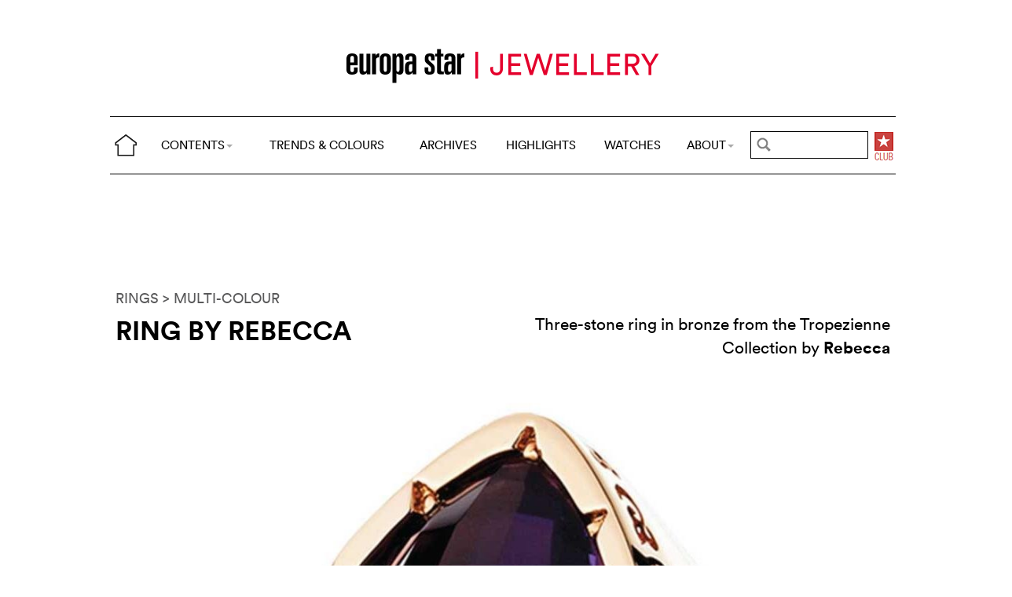

--- FILE ---
content_type: text/html; charset=utf-8
request_url: https://cijintl.com/trends-and-colours/colours/multi-colour/ring-by-rebecca.html
body_size: 5314
content:
<!DOCTYPE html>
<head prefix="og: http://ogp.me/ns# fb: http://ogp.me/ns/fb#">
<base href="https://cijintl.com/" />
<title>Ring by Rebecca</title>
<meta name="description" content="Three-stone ring in bronze from the Tropezienne Collection by Rebecca" />
<link rel="preload" href="/files/fonts/lineto-circular-book.woff2" as="font" type="font/woff2" crossorigin>
<link rel="preload" href="/files/fonts/lineto-circular-bold.woff2" as="font" type="font/woff2" crossorigin>
<link rel="preload" href="/files/fonts/58c01d2a-ce4a-4360-a61f-761e91aa67c0.woff2" as="font" type="font/woff2" crossorigin>
<meta name="ZOOMCATEGORY" content="TRENDS &amp; COLOURS" />
<meta name="ZOOMIMAGE" content="https://cijintl.com/local/cache-gd2/4e/ccb54dd7da616525930429c28b7c73.jpg" />
<meta property="og:image" content="https://cijintl.com/local/cache-gd2/4e/ccb54dd7da616525930429c28b7c73.jpg"/>
<meta name="twitter:image:src" content="https://cijintl.com/local/cache-gd2/4e/ccb54dd7da616525930429c28b7c73.jpg">
<link rel="canonical" href="trends-and-colours/colours/multi-colour/ring-by-rebecca.html"/>
<meta property="og:url" content="trends-and-colours/colours/multi-colour/ring-by-rebecca.html" />
<meta property="og:description" content=" Three-stone ring in bronze from the Tropezienne Collection by Rebecca " />
<meta property="og:title" content="Ring by Rebecca" /> 
<meta http-equiv="Last-Modified" content="Thu, 09 Jun 2011 10:26:00 +0200" />
<meta name="twitter:domain" content="www.europastarjewellery.com">
<meta name="twitter:card" content="summary">
<meta name="twitter:title" content="Ring by Rebecca">
<meta name="twitter:description" content=" Three-stone ring in bronze from the Tropezienne Collection by Rebecca "><meta http-equiv="Cache-Control" content="no-cache, no-store, must-revalidate" />
<meta http-equiv="Pragma" content="no-cache" />
<meta http-equiv="Expires" content="0" />
<meta name="robots" content="index,follow" />
<meta http-equiv="X-UA-Compatible" content="IE=edge">
<link rel="shortcut icon" href="//www.europastarjewellery.com/favicon.ico" />
<meta name="Robots" content="NOODP" />
<link rel="apple-touch-icon" href="apple-touch-icon.png" />
<meta name="viewport" content="width=device-width, initial-scale=1.0">
<script type="text/javascript">
var box_settings = {tt_img:true,sel_g:"#documents_portfolio a[type=\'image/jpeg\'],#documents_portfolio a[type=\'image/png\'],#documents_portfolio a[type=\'image/gif\']",sel_c:".mediabox",trans:"elastic",speed:"200",ssSpeed:"2500",maxW:"90%",maxH:"90%",minW:"400px",minH:"",opa:"0.9",str_ssStart:"Slideshow",str_ssStop:"Stop",str_cur:"{current}/{total}",str_prev:"Previous",str_next:"Next",str_close:"Close",splash_url:""};
var box_settings_splash_width = "600px";
var box_settings_splash_height = "90%";
var box_settings_iframe = true;
</script>
<link rel='stylesheet' href='local/cache-css/055e839af1f3af66ffccff38ad35eaf5.css?1755760478' type='text/css' /><script type='text/javascript'>
var jQl={q:[],dq:[],gs:[],ready:function(a){"function"==typeof a&&jQl.q.push(a);return jQl},getScript:function(a,c){jQl.gs.push([a,c])},unq:function(){for(var a=0;a<jQl.q.length;a++)jQl.q[a]();jQl.q=[]},ungs:function(){for(var a=0;a<jQl.gs.length;a++)jQuery.getScript(jQl.gs[a][0],jQl.gs[a][1]);jQl.gs=[]},bId:null,boot:function(a){"undefined"==typeof window.jQuery.fn?jQl.bId||(jQl.bId=setInterval(function(){jQl.boot(a)},25)):(jQl.bId&&clearInterval(jQl.bId),jQl.bId=0,jQl.unqjQdep(),jQl.ungs(),jQuery(jQl.unq()), "function"==typeof a&&a())},booted:function(){return 0===jQl.bId},loadjQ:function(a,c){setTimeout(function(){var b=document.createElement("script");b.src=a;document.getElementsByTagName("head")[0].appendChild(b)},1);jQl.boot(c)},loadjQdep:function(a){jQl.loadxhr(a,jQl.qdep)},qdep:function(a){a&&("undefined"!==typeof window.jQuery.fn&&!jQl.dq.length?jQl.rs(a):jQl.dq.push(a))},unqjQdep:function(){if("undefined"==typeof window.jQuery.fn)setTimeout(jQl.unqjQdep,50);else{for(var a=0;a<jQl.dq.length;a++)jQl.rs(jQl.dq[a]); jQl.dq=[]}},rs:function(a){var c=document.createElement("script");document.getElementsByTagName("head")[0].appendChild(c);c.text=a},loadxhr:function(a,c){var b;b=jQl.getxo();b.onreadystatechange=function(){4!=b.readyState||200!=b.status||c(b.responseText,a)};try{b.open("GET",a,!0),b.send("")}catch(d){}},getxo:function(){var a=!1;try{a=new XMLHttpRequest}catch(c){for(var b=["MSXML2.XMLHTTP.5.0","MSXML2.XMLHTTP.4.0","MSXML2.XMLHTTP.3.0","MSXML2.XMLHTTP","Microsoft.XMLHTTP"],d=0;d<b.length;++d){try{a= new ActiveXObject(b[d])}catch(e){continue}break}}finally{return a}}};if("undefined"==typeof window.jQuery){var $=jQl.ready,jQuery=$;$.getScript=jQl.getScript};
jQl.loadjQ('local/cache-js/39fd6c3cb7279b390e7c4e895644374e.js?1769823246')
</script>
<script type="text/javascript">
function ancre_douce_init() {
if (typeof jQuery.localScroll=="function") {
jQuery.localScroll({autoscroll:false, hash:true, onAfter:function(anchor, settings){ 
jQuery(anchor).attr('tabindex', -1).on('blur focusout', function () {
jQuery(this).removeAttr('tabindex');
}).focus();
}});
}
}
if (window.jQuery) jQuery(document).ready(function() {
ancre_douce_init();
onAjaxLoad(ancre_douce_init);
});
</script>

</head>
<body>
<!--ZOOMSTOP-->
<div class="container_center">
<div class="navbar navbar-fixed-top navbar-inverse top_navbar" style="display: none" id="">
<div class="top-nav-line">
<div class="container_center_top">
<div class="container_fluid ">
<div class="nav-split">
<table class="full_width">
<tr>
<th>
<button type="button" class="navbar-toggle pull-left" data-toggle="collapse" data-target="#navbar-collapse-main">
<span class="icon-bar"></span>
<span class="icon-bar"></span>
<span class="icon-bar"></span>
</button>
<a class="brand hidden-xs" href="/"><img src="/files/png/home.png" alt="Europa Star" width="40" height="40"></a>
</th>
<th>
<a class="brand visible-xs" href="/"><img src="/files/png/europastar-60x180.png" alt="Europa Star" width="90" height="30"><span> TRENDS &amp; COLOURS</span></a>
</th>
<th class="full_width">
<div class="nav-flex hidden-xs">
<ul class="nav nav_top navbar-nav navbar-nav-table">
<li class="dropdown hidden-xs">
<a href="/trends-and-colours/colours/multi-colour/ring-by-rebecca.html#" class="dropdown-toggle" data-toggle="dropdown" data-hover="dropdown">CONTENTS<b class="caret"></b></a>
<ul class="dropdown-menu ">
<li class=""><a href="/by-category/">BY CATEGORY</a></li>
<li class=""><a href="/videos/">VIDEOS</a></li>
<li class="hidden-lg"><a href="/jewellery-highlights/">HIGHLIGHTS</a></li>
<li class="hidden-lg"><a href="https://www.europastar.com">WATCHES</a></li>
<li class="hidden-lg hidden-md"><a href="/archives/">ARCHIVES</a></li>
</ul>
</li>
<li class="hidden-xs"><a href="/trends-and-colours/">TRENDS &amp; COLOURS</a></li>
<li class="hidden-xs hidden-sm"><a href="/archives/">ARCHIVES</a></li>
<li class="hidden-xs hidden-md hidden-sm"><a href="/jewellery-highlights/">HIGHLIGHTS</a></li>
<li class="hidden-md hidden-sm hidden-xs"><a href="https://www.europastar.com">WATCHES</a></li>
<li class="dropdown hidden-xs">
<a href="/trends-and-colours/colours/multi-colour/ring-by-rebecca.html#" class="dropdown-toggle" data-toggle="dropdown" data-hover="dropdown">ABOUT<b class="caret"></b></a>
<ul class="dropdown-menu">
<li><a href="/About_Us.html">ABOUT</a></li>
<li><a href="/Advertisers_Corner.html">ADVERTISERS CORNER</a></li>
<li><a href="//www.europastar.com/magazine.html">MAGAZINE</a></li>
<li><a href="//www.worldwatchweb.com/" target="_blank">WORLDWATCHWEB</a></li>
<li><a href="/Newsletter.html">NEWSLETTER</a></li>
<li><a href="//www.europastar.com/contact-us/">CONTACT US</a></li>
<li><a href="//www.facebook.com/worldwatchweb" target="_blank">FACEBOOK</a></li>
<li><a href="//twitter.com/EuropaStar" target="_blank">TWITTER</a></li>
<li><a href="//www.youtube.com/user/europastarmagazine" target="_blank">YOUTUBE</a></li>
<li><a href="//instagram.com/europa_star" target="_blank">INSTAGRAM</a></li>
<li><a href="//www.europastar.com/terms-of-use/">TERMS OF USE</a></li>
<li><a href="//www.europastar.com/privacy-policy/">PRIVACY POLICY</a></li>
</ul>
</li>
</ul>
</div>
</th>
<th>
<a class="visible-xs" href="/search.cgi">
<svg xmlns="http://www.w3.org/2000/svg" width="30" height="30" fill="none" viewBox="0 0 24 24" stroke="currentColor">
<path stroke-linecap="round" stroke-linejoin="round" stroke-width="2" d="M21 21l-6-6m2-5a7 7 0 11-14 0 7 7 0 0114 0z" />
</svg>
</a>
<form class="search-form hidden-xs" role="search" action="/search.cgi" method="get" autocomplete="off">
<input name="zoom_query" class="search-png typeahead thSearch" placeholder="" type="text" autocomplete="off">
<input name="zoom_sort" value="1" type="hidden" />
<input name="zoom_per_page" value="50" type="hidden" />
<input name="year" value="-1" type="hidden" />
</form>
</th>
<th>
<a class="club hidden-xs" href="//www.europastar.com/club.html"><img src="/files/png/club.png" alt="Europa Star Club" width="30" height="40"></a>
</th>
</tr>
</table>
</div>
</div>
<div class="navbar-collapse collapse" id="navbar-collapse-main">
<ul class="nav navbar-nav visible-xs">
<li><a href="/trends-and-colours/">TRENDS &amp; COLOURS</a></li>
<li><a href="/by-category/">BY CATEGORY</a></li>
<li><a href="/archives/">ARCHIVES</a></li>
<li><a href="/jewellery-highlights/">HIGHLIGHTS</a></li>
<li><a href="https://www.europastar.com">WATCHES</a></li>
<li><a href="/videos/">VIDEOS</a></li>
<li class="dropdown">
<a href="/trends-and-colours/colours/multi-colour/ring-by-rebecca.html#" class="dropdown-toggle" data-toggle="dropdown" data-hover="dropdown">ABOUT<b class="caret"></b></a>
<ul class="dropdown-menu">
<li><a href="/About_Us.html">ABOUT</a></li>
<li><a href="/Advertisers_Corner.html">ADVERTISERS CORNER</a></li>
<li><a href="//www.europastar.com/magazine.html">MAGAZINE</a></li>
<li><a href="//www.worldwatchweb.com/" target="_blank">WORLDWATCHWEB</a></li>
<li><a href="/Newsletter.html">NEWSLETTER</a></li>
<li><a href="//www.europastar.com/contact-us/">CONTACT US</a></li>
<li><a href="//www.facebook.com/worldwatchweb" target="_blank">FACEBOOK</a></li>
<li><a href="//twitter.com/EuropaStar" target="_blank">TWITTER</a></li>
<li><a href="//www.youtube.com/user/europastarmagazine" target="_blank">YOUTUBE</a></li>
<li><a href="//instagram.com/europa_star" target="_blank">INSTAGRAM</a></li>
<li><a href="//www.europastar.com/terms-of-use/">TERMS OF USE</a></li>
<li><a href="//www.europastar.com/privacy-policy/">PRIVACY POLICY</a></li>
</ul>
</li>
</ul>
</div>
</div>
</div>
</div></div>
<div class=" container_fluid_Nav_article ">
<a href="trends-and-colours/" class="hidden-xs"><img class="img-responsive image_center no-adapt-img" src="IMG/rubon1.png?1616185593" alt="" width="440" height="128"></a>
</div>
<div class="navbar navbar-inverse navbar-main" style="display: none" id="nav_ref">
<div class="">
<div class="container_center_top">
<div class="container_fluid nav-line">
<div class="nav-split">
<table class="full_width">
<tr>
<th>
<button type="button" class="navbar-toggle pull-left" data-toggle="collapse" data-target="#navbar-collapse-second">
<span class="icon-bar"></span>
<span class="icon-bar"></span>
<span class="icon-bar"></span>
</button>
<a class="brand hidden-xs" href="/"><img src="/files/png/home.png" alt="Europa Star" width="40" height="40"></a>
</th>
<th>
<a class="brand visible-xs" href="/"><img src="/files/png/europastar-60x180.png" alt="Europa Star" width="90" height="30"><span> TRENDS &amp; COLOURS</span></a>
</th>
<th class="full_width">
<div class="nav-flex hidden-xs">
<ul class="nav  navbar-nav navbar-nav-table">
<li class="dropdown hidden-xs">
<a href="/trends-and-colours/colours/multi-colour/ring-by-rebecca.html#" class="dropdown-toggle" data-toggle="dropdown" data-hover="dropdown">CONTENTS<b class="caret"></b></a>
<ul class="dropdown-menu ">
<li class=""><a href="/by-category/">BY CATEGORY</a></li>
<li class=""><a href="/videos/">VIDEOS</a></li>
<li class="hidden-lg"><a href="/jewellery-highlights/">HIGHLIGHTS</a></li>
<li class="hidden-lg"><a href="https://www.europastar.com">WATCHES</a></li>
<li class="hidden-lg hidden-md"><a href="/archives/">ARCHIVES</a></li>
</ul>
</li>
<li class="hidden-xs"><a href="/trends-and-colours/">TRENDS &amp; COLOURS</a></li>
<li class="hidden-xs hidden-sm"><a href="/archives/">ARCHIVES</a></li>
<li class="hidden-xs hidden-md hidden-sm"><a href="/jewellery-highlights/">HIGHLIGHTS</a></li>
<li class="hidden-md hidden-sm hidden-xs"><a href="https://www.europastar.com">WATCHES</a></li>
<li class="dropdown hidden-xs">
<a href="/trends-and-colours/colours/multi-colour/ring-by-rebecca.html#" class="dropdown-toggle" data-toggle="dropdown" data-hover="dropdown">ABOUT<b class="caret"></b></a>
<ul class="dropdown-menu">
<li><a href="/About_Us.html">ABOUT</a></li>
<li><a href="/Advertisers_Corner.html">ADVERTISERS CORNER</a></li>
<li><a href="//www.europastar.com/magazine.html">MAGAZINE</a></li>
<li><a href="//www.worldwatchweb.com/" target="_blank">WORLDWATCHWEB</a></li>
<li><a href="/Newsletter.html">NEWSLETTER</a></li>
<li><a href="//www.europastar.com/contact-us/">CONTACT US</a></li>
<li><a href="//www.facebook.com/worldwatchweb" target="_blank">FACEBOOK</a></li>
<li><a href="//twitter.com/EuropaStar" target="_blank">TWITTER</a></li>
<li><a href="//www.youtube.com/user/europastarmagazine" target="_blank">YOUTUBE</a></li>
<li><a href="//instagram.com/europa_star" target="_blank">INSTAGRAM</a></li>
<li><a href="//www.europastar.com/terms-of-use/">TERMS OF USE</a></li>
<li><a href="//www.europastar.com/privacy-policy/">PRIVACY POLICY</a></li>
</ul>
</li>
</ul>
</div>
</th>
<th>
<a class="visible-xs" href="/search.cgi">
<svg xmlns="http://www.w3.org/2000/svg" width="30" height="30" fill="none" viewBox="0 0 24 24" stroke="currentColor">
<path stroke-linecap="round" stroke-linejoin="round" stroke-width="2" d="M21 21l-6-6m2-5a7 7 0 11-14 0 7 7 0 0114 0z" />
</svg>
</a>
<form class="search-form hidden-xs" role="search" action="/search.cgi" method="get" autocomplete="off">
<input name="zoom_query" class="search-png typeahead thSearch" placeholder="" type="text" autocomplete="off">
<input name="zoom_sort" value="1" type="hidden" />
<input name="zoom_per_page" value="50" type="hidden" />
<input name="year" value="-1" type="hidden" />
</form>
</th>
<th>
<a class="club hidden-xs" href="//www.europastar.com/club.html"><img src="/files/png/club.png" alt="Europa Star Club" width="30" height="40"></a>
</th>
</tr>
</table>
</div>
</div>
<div class="navbar-collapse collapse" id="navbar-collapse-second">
<ul class="nav navbar-nav visible-xs">
<li><a href="/trends-and-colours/">TRENDS &amp; COLOURS</a></li>
<li><a href="/by-category/">BY CATEGORY</a></li>
<li><a href="/archives/">ARCHIVES</a></li>
<li><a href="/jewellery-highlights/">HIGHLIGHTS</a></li>
<li><a href="https://www.europastar.com">WATCHES</a></li>
<li><a href="/videos/">VIDEOS</a></li>
<li class="dropdown">
<a href="/trends-and-colours/colours/multi-colour/ring-by-rebecca.html#" class="dropdown-toggle" data-toggle="dropdown" data-hover="dropdown">ABOUT<b class="caret"></b></a>
<ul class="dropdown-menu">
<li><a href="/About_Us.html">ABOUT</a></li>
<li><a href="/Advertisers_Corner.html">ADVERTISERS CORNER</a></li>
<li><a href="//www.europastar.com/magazine.html">MAGAZINE</a></li>
<li><a href="//www.worldwatchweb.com/" target="_blank">WORLDWATCHWEB</a></li>
<li><a href="/Newsletter.html">NEWSLETTER</a></li>
<li><a href="//www.europastar.com/contact-us/">CONTACT US</a></li>
<li><a href="//www.facebook.com/worldwatchweb" target="_blank">FACEBOOK</a></li>
<li><a href="//twitter.com/EuropaStar" target="_blank">TWITTER</a></li>
<li><a href="//www.youtube.com/user/europastarmagazine" target="_blank">YOUTUBE</a></li>
<li><a href="//instagram.com/europa_star" target="_blank">INSTAGRAM</a></li>
<li><a href="//www.europastar.com/terms-of-use/">TERMS OF USE</a></li>
<li><a href="//www.europastar.com/privacy-policy/">PRIVACY POLICY</a></li>
</ul>
</li>
</ul>
</div>
</div>
</div>
</div><div class="container_margin_article">
<div class="container_margin_fond">
<div class="container_center">
<br />
<div class="row hidden-print">
<div class="col-xs-12 hidden-xs">
<div id='div-gpt-ad-1616175548749-0' style='height:90px; width:728px;margin-left: auto;margin-right: auto'></div>
</div>
</div>
<div class="row hidden-print">
<div class="col-xs-12 visible-xs">
<div id='div-gpt-ad-1616175531555-0' style='height:100px; width:300px;margin-left: auto;margin-right: auto'></div>
</div>
</div>
<br />
</div>
<!--ZOOMRESTART-->
<div class="container_center">
<div class="container_fluid">
<div class="row">
<div class="col-lg-12 text-left">
<a href="Trends_And_Colours-RINGS.html"> RINGS</a>
<a href="Trends_And_Colours-MULTI-COLOUR.html"> > MULTI-COLOUR</a>
</div>
</div>
<div class="row hidden-xs">
<div class="col-sm-6 text-left">
<div class="article-titre">
<h1 class="crayon article-titre-1624 ">Ring by Rebecca</h1>
<h4 class="crayon article-soustitre-1624 "></h4>
</div>
</div>
<div class="col-sm-6 text-right">
<div class="crayon article-texte-1624 chapeau">Three-stone ring in bronze from the Tropezienne Collection by <strong>Rebecca</strong>
</div>
</div>
</div>
<div class="row_small visible-xs text-left">
<div class="article-titre">
<h1 class="crayon article-titre-1624 nopadding">Ring by Rebecca</h1>
<h4 class="crayon article-soustitre-1624 nopadding"></h4>
<div class="crayon article-texte-1624 chapeau">Three-stone ring in bronze from the Tropezienne Collection by <strong>Rebecca</strong>
</div>
</div>
</div>
</div>
</div>
<br />
<div class="image_full_width_gallery"><img src='local/cache-gd2/ab/979137f69f12ac535a739e7aff3324.jpg?1661247742' width='1400' height='1200' loading='lazy' class='img-responsive' alt='Ring by Rebecca' /></div>
<div class="container_center_article">
<div class="container_article">
<div class="row">
<div class="col-xs-12 text-left">
<div class="crayon article-texte-2641 texte text-center"></div>
</div>
</div>
</div>
</div>
<!--ZOOMSTOP-->
<div class="container_center">
<div class="container_home_contents">
<div class="row">
<div class="col-xs-12 nopadding">
<a id="esch-main-a" href="/" target="_blank"><img class="no-adapt-img" id="esch-main" src="files/ads/main.jpg" style="width: 100%;height: auto;"></a>
</div>
</div>
</div>
</div>
<br /><br />
<div class="container_center">
<div class="container_fluid">
<div class="row rubrique_row nopadding">
<div class="col-md-3 col-xs-6 nopadding">
<div class="GalleryBoxTop">
<div class="rubrique_img_gallery">
<a href="trends-and-colours/flora/ring-by-jewellery-theatre.html">
<img src='local/cache-gd2/4e/16309f0d7250a7e7a2bf478684c6c4.jpg?1661245403' width='250' height='250' srcset='local/cache-gd2/4e/16309f0d7250a7e7a2bf478684c6c4.jpg?1661245403 1x, local/cache-gd2/e0/f86024b999b309030c2bb6efc73165.jpg?1661245403 2x' loading='lazy' class='img-responsive' alt='' />
</a>
</div>
</div>
</div>
<div class="col-md-3 col-xs-6 nopadding">
<div class="GalleryBoxTop">
<div class="rubrique_img_gallery">
<a href="trends-and-colours/colours/green/ring-by-antonini.html">
<img src='local/cache-gd2/34/d0980b191a7f124120c455de787059.jpg?1661252263' width='250' height='250' srcset='local/cache-gd2/34/d0980b191a7f124120c455de787059.jpg?1661252263 1x, local/cache-gd2/21/99f3b6e43fff5dd24ef77dfae84b9d.jpg?1661252263 2x' loading='lazy' class='img-responsive' alt='' />
</a>
</div>
</div>
</div>
<div class="col-md-3 col-xs-6 nopadding">
<div class="GalleryBoxTop">
<div class="rubrique_img_gallery">
<a href="trends-and-colours/colours/purple/ring-by-mousson-atelier.html">
<img src='local/cache-gd2/95/beb9d55bcf35ee59d290d22320caf8.jpg?1661245420' width='250' height='250' srcset='local/cache-gd2/95/beb9d55bcf35ee59d290d22320caf8.jpg?1661245420 1x, local/cache-gd2/42/d6a305e5cc0615bc2996b0641bbc56.jpg?1661245420 2x' loading='lazy' class='img-responsive' alt='' />
</a>
</div>
</div>
</div>
<div class="col-md-3 col-xs-6 nopadding">
<div class="GalleryBoxTop">
<div class="rubrique_img_gallery">
<a href="trends-and-colours/flora/ring-by-bulgari.html">
<img src='local/cache-gd2/f4/c7280e39ff22f50fb06cc30e674a52.jpg?1661249375' width='250' height='250' srcset='local/cache-gd2/f4/c7280e39ff22f50fb06cc30e674a52.jpg?1661249375 1x, local/cache-gd2/76/d2aa72b329d615ea1687d43d6c9c83.jpg?1661249375 2x' loading='lazy' class='img-responsive' alt='' />
</a>
</div>
</div>
</div>
</div>
<div class="row nopadding">
<div class="col-xs-6 text-left nopadding">
<a href="Trends_And_Colours-RINGS.html">MORE > RINGS</a>
</div>
<div class="col-xs-6 text-right nopadding">
<a href="Trends_And_Colours-MULTI-COLOUR.html">MORE > MULTI-COLOUR</a>
</div>
</div>
<div class="row rubrique_row nopadding">
<div class="col-md-3 col-xs-6 nopadding">
<div class="GalleryBoxTop">
<div class="rubrique_img_gallery">
<a href="trends-and-colours/colours/multi-colour/rings-by-breguet.html">
<img src='local/cache-gd2/d9/70bb630843ea494fd31f07dbb9762c.jpg?1661243290' width='250' height='250' srcset='local/cache-gd2/d9/70bb630843ea494fd31f07dbb9762c.jpg?1661243290 1x, local/cache-gd2/04/bf2022f03e648fe8a145d045470bc2.jpg?1661243290 2x' loading='lazy' class='img-responsive' alt='' />
</a>
</div>
</div>
</div>
<div class="col-md-3 col-xs-6 nopadding">
<div class="GalleryBoxTop">
<div class="rubrique_img_gallery">
<a href="trends-and-colours/colours/multi-colour/ring-by-anastazio.html">
<img src='local/cache-gd2/ca/bc226a4852dab8e15b5026bf3e9479.jpg?1661242253' width='250' height='250' srcset='local/cache-gd2/ca/bc226a4852dab8e15b5026bf3e9479.jpg?1661242253 1x, local/cache-gd2/d7/33179defe58d658693afba158e20ec.jpg?1661242253 2x' loading='lazy' class='img-responsive' alt='' />
</a>
</div>
</div>
</div>
<div class="col-md-3 col-xs-6 nopadding">
<div class="GalleryBoxTop">
<div class="rubrique_img_gallery">
<a href="trends-and-colours/colours/multi-colour/bracelet-by-fred.html">
<img src='local/cache-gd2/97/753bbfac843638d40f9d6e59bf7e38.jpg?1661249960' width='250' height='250' srcset='local/cache-gd2/97/753bbfac843638d40f9d6e59bf7e38.jpg?1661249960 1x, local/cache-gd2/66/ba78fe211b97d927981838fc253704.jpg?1661249960 2x' loading='lazy' class='img-responsive' alt='' />
</a>
</div>
</div>
</div>
<div class="col-md-3 col-xs-6 nopadding">
<div class="GalleryBoxTop">
<div class="rubrique_img_gallery">
<a href="trends-and-colours/colours/multi-colour/earrings-by-jjewels-4615.html">
<img src='local/cache-gd2/58/34e12df3603991480a535078a2aa35.jpg?1661247539' width='250' height='250' srcset='local/cache-gd2/58/34e12df3603991480a535078a2aa35.jpg?1661247539 1x, local/cache-gd2/c5/80eb79ae194e94b9398a778a2a19b1.jpg?1661247539 2x' loading='lazy' class='img-responsive' alt='' />
</a>
</div>
</div>
</div>
</div>
</div>
</div><footer>
<div class="row footer-links">
<div class="col col-xs-12 col-md-12 col-lg-12 text-center">
<a href="//twitter.com/EuropaStar" title="Twitter"><img src="//www.europastar.com/europastar/images/official-twitter-logo.png" width="25" height="25" alt="Twitter"/></a>
<a href="//www.facebook.com/worldwatchweb" title="Facebook"><img src="//www.europastar.com/europastar/images/official-facebook-logo.png" width="25" height="25" alt="Facebook"/></a>
<a href="//instagram.com/europa_star" title="Instagram"><img src="//www.europastar.com/europastar/images/official-instagram-logo.png" width="25" height="25" alt="Instagram"/></a>
<a href="//www.youtube.com/user/europastarmagazine" title="Youtube"><img src="//www.europastar.com/europastar/images/official-youtube-logo.png" width="25" height="25" alt="Youtube"/></a>
</div>
</div>
<div class="row copyright">
<div class="col col-xs-12">
<p>© 2026 EUROPA STAR - ALL RIGHTS RESERVED.</p>
</div>
</div>
</footer>
<script src="https://cdn.usefathom.com/script.js" data-site="XWGCDHRN" defer></script>
<script async src="https://www.googletagmanager.com/gtag/js?id=G-DP9N2EY6B9"></script>
<script>
window.dataLayer = window.dataLayer || [];
function gtag() { dataLayer.push(arguments); }
gtag('js', new Date());
gtag('config', 'G-DP9N2EY6B9');
gtag('config', 'G-Z3B3N3QF19');
</script>

<script defer src='https://static.cloudflareinsights.com/beacon.min.js'
data-cf-beacon='{"token": "d84e0f94c86e4f7294bc0a79ca5ccc15"}'></script></div>
</div>
<div id='div-gpt-ad-1616175566824-0' style='height:0px; width:0px;overflow: hidden;'></div>
<div id='div-gpt-ad-1616175579752-0' style='height:0px; width:0px;overflow: hidden;'></div>
<script>
$.getScript(" googletag1.js", function() {
googletag.cmd.push(function() { googletag.display('div-gpt-ad-1616175566824-0'); });
});
</script>
<!--ZOOMRESTART-->
<script defer src="https://static.cloudflareinsights.com/beacon.min.js/vcd15cbe7772f49c399c6a5babf22c1241717689176015" integrity="sha512-ZpsOmlRQV6y907TI0dKBHq9Md29nnaEIPlkf84rnaERnq6zvWvPUqr2ft8M1aS28oN72PdrCzSjY4U6VaAw1EQ==" data-cf-beacon='{"version":"2024.11.0","token":"95440cd12ea34659b3e6ffe2cb2c1cd9","r":1,"server_timing":{"name":{"cfCacheStatus":true,"cfEdge":true,"cfExtPri":true,"cfL4":true,"cfOrigin":true,"cfSpeedBrain":true},"location_startswith":null}}' crossorigin="anonymous"></script>
</body>
</html>


--- FILE ---
content_type: text/html; charset=utf-8
request_url: https://www.google.com/recaptcha/api2/aframe
body_size: 268
content:
<!DOCTYPE HTML><html><head><meta http-equiv="content-type" content="text/html; charset=UTF-8"></head><body><script nonce="MNdTT_m83BOBbZDtPtQkgA">/** Anti-fraud and anti-abuse applications only. See google.com/recaptcha */ try{var clients={'sodar':'https://pagead2.googlesyndication.com/pagead/sodar?'};window.addEventListener("message",function(a){try{if(a.source===window.parent){var b=JSON.parse(a.data);var c=clients[b['id']];if(c){var d=document.createElement('img');d.src=c+b['params']+'&rc='+(localStorage.getItem("rc::a")?sessionStorage.getItem("rc::b"):"");window.document.body.appendChild(d);sessionStorage.setItem("rc::e",parseInt(sessionStorage.getItem("rc::e")||0)+1);localStorage.setItem("rc::h",'1769823643914');}}}catch(b){}});window.parent.postMessage("_grecaptcha_ready", "*");}catch(b){}</script></body></html>